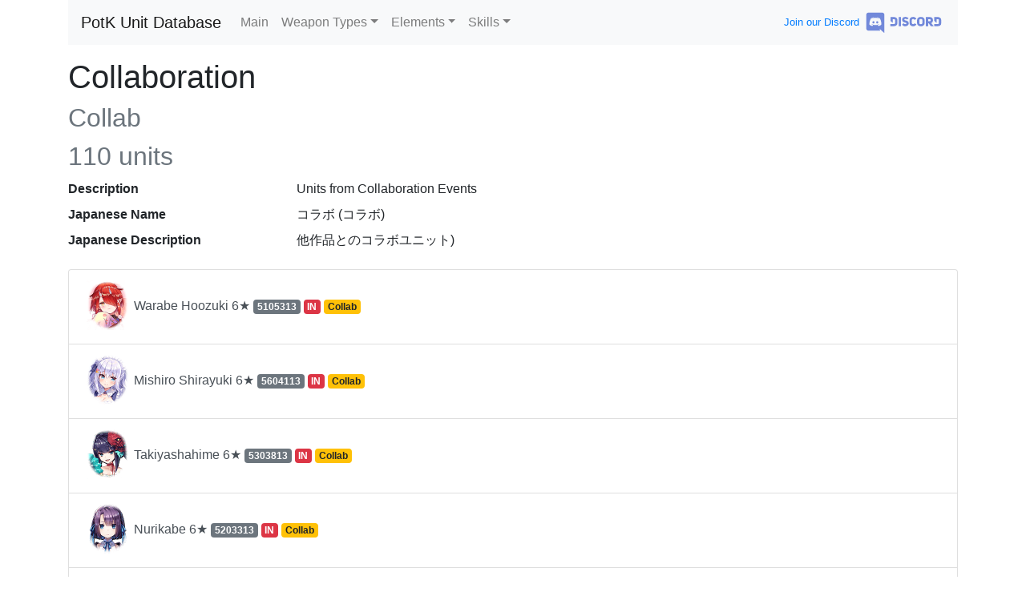

--- FILE ---
content_type: text/html
request_url: https://potk-fan-database.neocities.org/tags/2-2
body_size: 5037
content:
<!DOCTYPE html>
<html>
<head>
	<meta charset="utf-8">
	<meta name="viewport" content="width=device-width, initial-scale=1, shrink-to-fit=no">
	<link rel="stylesheet" href="https://stackpath.bootstrapcdn.com/bootstrap/4.4.1/css/bootstrap.min.css" integrity="sha384-Vkoo8x4CGsO3+Hhxv8T/Q5PaXtkKtu6ug5TOeNV6gBiFeWPGFN9MuhOf23Q9Ifjh" crossorigin="anonymous">
	<title>Collaboration - PotK Unit Database</title>
	<meta property="og:title" content="Collaboration - PotK Unit Database"/>
	<meta property="og:description" content="Browse all 110 Collaboration units"/>
</head>
<body>
<div class="container">
	<nav id="top-nav-bar" class="sticky-top mb-3 navbar navbar-expand-lg navbar-light bg-light">
	<button class="navbar-toggler" type="button" data-toggle="collapse" data-target="#navbarNav" aria-controls="navbar-nav" aria-expanded="false" aria-label="Toggle navigation">
		<span class="navbar-toggler-icon"></span>
	</button>
	<a class="navbar-brand mr-0 mr-sm-3" href="../#">PotK Unit Database</a>
	<div class="collapse navbar-collapse" id="navbarNav">
		<ul class="navbar-nav mr-auto mt-2 mt-lg-0">
			<li class="nav-item ">
				<a class="nav-link" href="../#">Main</a>
			</li>
			<li class="nav-item dropdown">
				<a class="nav-link dropdown-toggle" data-toggle="dropdown" href="#" role="button" aria-haspopup="true" aria-expanded="false">Weapon
					Types</a>
				<div class="dropdown-menu">
					<a class="dropdown-item" href="../weapons/1.html">Sword</a>
					<a class="dropdown-item" href="../weapons/2.html">Axe</a>
					<a class="dropdown-item" href="../weapons/3.html">Spear</a>
					<a class="dropdown-item" href="../weapons/4.html">Bow</a>
					<a class="dropdown-item" href="../weapons/5.html">Gun</a>
					<a class="dropdown-item" href="../weapons/6.html">Staff</a>
					<a class="dropdown-item" href="../weapons/8.html">Unique</a>
				</div>
			</li>
			<li class="nav-item dropdown">
				<a class="nav-link dropdown-toggle" data-toggle="dropdown" href="#" role="button" aria-haspopup="true" aria-expanded="false">Elements</a>
				<div class="dropdown-menu">
					<a class="dropdown-item" href="../elements/2.html">Fire</a>
					<a class="dropdown-item" href="../elements/3.html">Wind</a>
					<a class="dropdown-item" href="../elements/4.html">Thunder</a>
					<a class="dropdown-item" href="../elements/5.html">Ice</a>
					<a class="dropdown-item" href="../elements/7.html">Light</a>
					<a class="dropdown-item" href="../elements/8.html">Dark</a>
				</div>
			</li>
			<li class="nav-item dropdown">
				<a class="nav-link dropdown-toggle" data-toggle="dropdown" href="#" role="button" aria-haspopup="true" aria-expanded="false">Skills</a>
				<div class="dropdown-menu">
					<a class="dropdown-item" href="../skills/overkillers.html">Overkillers</a>
					<a class="dropdown-item" href="../skills/trust.html">Trust</a>
					<a class="dropdown-item" href="../skills/generic_rs.html">Global RS</a>
					<a class="dropdown-item" href="../skills/chaos_rs.html">Chaos RS</a>
					<a class="dropdown-item" href="../skills/harmonia_rs.html">Harmonia RS</a>
					<a class="dropdown-item" href="../skills/treisema_rs.html">Treisema RS</a>
					<a class="dropdown-item" href="../skills/tyrhelm_rs.html">Tyrhelm RS</a>
					<a class="dropdown-item" href="../skills/command_rs.html">Command Gear</a>
					<a class="dropdown-item" href="../skills/integral_gear.html">Integral Gear</a>
					<a class="dropdown-item" href="../skills/school_gear.html">School Gear</a>
					<a class="dropdown-item" href="../skills/imitate_gear.html">Imitate Gear</a>
					<a class="dropdown-item" href="../skills/fourth_ragnarok.html">Fourth Ragnarok</a>
				</div>
			</li>
		</ul>
	</div>
	<div id="toggle-lang" class="btn-group btn-group-toggle m-1" data-toggle="buttons" hidden>
		<label class="btn btn-secondary btn-sm active">
			<input type="radio" name="lang" id="lang-jp" checked> JP
		</label>
		<label class="btn btn-secondary btn-sm">
			<input type="radio" name="lang" id="lang-en" disabled> EN
		</label>
	</div>
	<div class="mt-2 mt-sm-0">
		<a href="https://discord.gg/5JrCu3K" rel="noreferrer noopener" target="_blank">
			<small class="d-none d-lg-inline">Join our Discord</small>
			<img height="35" src="../images/etc/discord-logo.svg">
		</a>
	</div>
</nav>

	<h1>
		Collaboration<br/>
		<small class="text-muted">Collab</small><br/>
		<small class="text-muted">110 units</small>
	</h1>
	<dl class="row">
		<dt class="col-sm-3">Description</dt>
		<dd class="col-sm-9">Units from Collaboration Events</dd>
		<dt class="col-sm-3">Japanese Name</dt>
		<dd class="col-sm-9">コラボ (コラボ)</dd>
		<dt class="col-sm-3">Japanese Description</dt>
		<dd class="col-sm-9">他作品とのコラボユニット)</dd>
	</dl>
	<div id="unit-list" class="list-group">
<a href="../units/5105313.html"  id="unit-5105313" data-unit-id="5105313" class="list-group-item list-group-item-action" style="" >
<img src="../images/units/5105311/c_thum.png" style="zoom: 0.5;"/>	Warabe Hoozuki 6★
	<small class="badge badge-secondary">5105313</small>
	<small class="badge badge-danger">IN</small>
	<small class="badge badge-warning">Collab</small>
	<small class="badge badge-primary"></small>
	<small class="badge badge-dark"></small>
</a>
<a href="../units/5604113.html"  id="unit-5604113" data-unit-id="5604113" class="list-group-item list-group-item-action" style="" >
<img src="../images/units/5604111/c_thum.png" style="zoom: 0.5;"/>	Mishiro Shirayuki 6★
	<small class="badge badge-secondary">5604113</small>
	<small class="badge badge-danger">IN</small>
	<small class="badge badge-warning">Collab</small>
	<small class="badge badge-primary"></small>
	<small class="badge badge-dark"></small>
</a>
<a href="../units/5303813.html"  id="unit-5303813" data-unit-id="5303813" class="list-group-item list-group-item-action" style="" >
<img src="../images/units/5303811/c_thum.png" style="zoom: 0.5;"/>	Takiyashahime 6★
	<small class="badge badge-secondary">5303813</small>
	<small class="badge badge-danger">IN</small>
	<small class="badge badge-warning">Collab</small>
	<small class="badge badge-primary"></small>
	<small class="badge badge-dark"></small>
</a>
<a href="../units/5203313.html"  id="unit-5203313" data-unit-id="5203313" class="list-group-item list-group-item-action" style="" >
<img src="../images/units/5203311/c_thum.png" style="zoom: 0.5;"/>	Nurikabe 6★
	<small class="badge badge-secondary">5203313</small>
	<small class="badge badge-danger">IN</small>
	<small class="badge badge-warning">Collab</small>
	<small class="badge badge-primary"></small>
	<small class="badge badge-dark"></small>
</a>
<a href="../units/5604013.html"  id="unit-5604013" data-unit-id="5604013" class="list-group-item list-group-item-action" style="" >
<img src="../images/units/5604011/c_thum.png" style="zoom: 0.5;"/>	Halkara 6★
	<small class="badge badge-secondary">5604013</small>
	<small class="badge badge-danger">IN</small>
	<small class="badge badge-warning">Collab</small>
	<small class="badge badge-primary"></small>
	<small class="badge badge-dark"></small>
</a>
<a href="../units/5105223.html"  id="unit-5105223" data-unit-id="5105223" class="list-group-item list-group-item-action" style="" >
<img src="../images/units/5105221/c_thum.png" style="zoom: 0.5;"/>	Azusa 6★
	<small class="badge badge-secondary">5105223</small>
	<small class="badge badge-danger">IN</small>
	<small class="badge badge-warning">Collab</small>
	<small class="badge badge-primary"></small>
	<small class="badge badge-dark"></small>
</a>
<a href="../units/5105213.html"  id="unit-5105213" data-unit-id="5105213" class="list-group-item list-group-item-action" style="" >
<img src="../images/units/5105211/c_thum.png" style="zoom: 0.5;"/>	Azusa 6★
	<small class="badge badge-secondary">5105213</small>
	<small class="badge badge-danger">IN</small>
	<small class="badge badge-warning">Collab</small>
	<small class="badge badge-primary"></small>
	<small class="badge badge-dark"></small>
</a>
<a href="../units/52001013.html"  id="unit-52001013" data-unit-id="52001013" class="list-group-item list-group-item-action" style="" >
<img src="../images/units/52001011/c_thum.png" style="zoom: 0.5;"/>	Laika 6★
	<small class="badge badge-secondary">52001013</small>
	<small class="badge badge-danger">IN</small>
	<small class="badge badge-warning">Collab</small>
	<small class="badge badge-primary"></small>
	<small class="badge badge-dark"></small>
</a>
<a href="../units/5105023.html"  id="unit-5105023" data-unit-id="5105023" class="list-group-item list-group-item-action" style="" >
<img src="../images/units/5105021/c_thum.png" style="zoom: 0.5;"/>	Kaguramea 6★
	<small class="badge badge-secondary">5105023</small>
	<small class="badge badge-danger">IN</small>
	<small class="badge badge-warning">Collab</small>
	<small class="badge badge-primary"></small>
	<small class="badge badge-dark"></small>
</a>
<a href="../units/5105013.html"  id="unit-5105013" data-unit-id="5105013" class="list-group-item list-group-item-action" style="" >
<img src="../images/units/5105011/c_thum.png" style="zoom: 0.5;"/>	Kaguramea 6★
	<small class="badge badge-secondary">5105013</small>
	<small class="badge badge-danger">IN</small>
	<small class="badge badge-warning">Collab</small>
	<small class="badge badge-primary"></small>
	<small class="badge badge-dark"></small>
</a>
<a href="../units/5303723.html"  id="unit-5303723" data-unit-id="5303723" class="list-group-item list-group-item-action" style="" >
<img src="../images/units/5303721/c_thum.png" style="zoom: 0.5;"/>	Tamaki Inuyama 6★
	<small class="badge badge-secondary">5303723</small>
	<small class="badge badge-danger">IN</small>
	<small class="badge badge-warning">Collab</small>
	<small class="badge badge-primary"></small>
	<small class="badge badge-dark"></small>
</a>
<a href="../units/5303713.html"  id="unit-5303713" data-unit-id="5303713" class="list-group-item list-group-item-action" style="" >
<img src="../images/units/5303711/c_thum.png" style="zoom: 0.5;"/>	Tamaki Inuyama 6★
	<small class="badge badge-secondary">5303713</small>
	<small class="badge badge-danger">IN</small>
	<small class="badge badge-warning">Collab</small>
	<small class="badge badge-primary"></small>
	<small class="badge badge-dark"></small>
</a>
<a href="../units/5502513.html"  id="unit-5502513" data-unit-id="5502513" class="list-group-item list-group-item-action" style="" >
<img src="../images/units/5502511/c_thum.png" style="zoom: 0.5;"/>	Megumin 6★
	<small class="badge badge-secondary">5502513</small>
	<small class="badge badge-danger">IN</small>
	<small class="badge badge-warning">Collab</small>
	<small class="badge badge-primary"></small>
	<small class="badge badge-dark"></small>
</a>
<a href="../units/52000813.html"  id="unit-52000813" data-unit-id="52000813" class="list-group-item list-group-item-action" style="" >
<img src="../images/units/52000811/c_thum.png" style="zoom: 0.5;"/>	Blackai 6★
	<small class="badge badge-secondary">52000813</small>
	<small class="badge badge-danger">IN</small>
	<small class="badge badge-warning">Collab</small>
	<small class="badge badge-primary"></small>
	<small class="badge badge-dark"></small>
</a>
<a href="../units/52000723.html"  id="unit-52000723" data-unit-id="52000723" class="list-group-item list-group-item-action" style="" >
<img src="../images/units/52000721/c_thum.png" style="zoom: 0.5;"/>	Kizuna Ai 6★
	<small class="badge badge-secondary">52000723</small>
	<small class="badge badge-danger">IN</small>
	<small class="badge badge-warning">Collab</small>
	<small class="badge badge-primary"></small>
	<small class="badge badge-dark"></small>
</a>
<a href="../units/52000713.html"  id="unit-52000713" data-unit-id="52000713" class="list-group-item list-group-item-action" style="" >
<img src="../images/units/52000711/c_thum.png" style="zoom: 0.5;"/>	Kizuna Ai 6★
	<small class="badge badge-secondary">52000713</small>
	<small class="badge badge-danger">IN</small>
	<small class="badge badge-warning">Collab</small>
	<small class="badge badge-primary"></small>
	<small class="badge badge-dark"></small>
</a>
<a href="../units/5503913.html"  id="unit-5503913" data-unit-id="5503913" class="list-group-item list-group-item-action" style="" >
<img src="../images/units/5503911/c_thum.png" style="zoom: 0.5;"/>	Perorin 6★
	<small class="badge badge-secondary">5503913</small>
	<small class="badge badge-danger"></small>
	<small class="badge badge-warning">Collab</small>
	<small class="badge badge-primary"></small>
	<small class="badge badge-dark"></small>
</a>
<a href="../units/5402413.html"  id="unit-5402413" data-unit-id="5402413" class="list-group-item list-group-item-action" style="" >
<img src="../images/units/5402411/c_thum.png" style="zoom: 0.5;"/>	Nemo 6★
	<small class="badge badge-secondary">5402413</small>
	<small class="badge badge-danger"></small>
	<small class="badge badge-warning">Collab</small>
	<small class="badge badge-primary"></small>
	<small class="badge badge-dark"></small>
</a>
<a href="../units/5402313.html"  id="unit-5402313" data-unit-id="5402313" class="list-group-item list-group-item-action" style="" >
<img src="../images/units/5402311/c_thum.png" style="zoom: 0.5;"/>	Chris Yukine 6★
	<small class="badge badge-secondary">5402313</small>
	<small class="badge badge-danger">IN</small>
	<small class="badge badge-warning">Collab</small>
	<small class="badge badge-primary"></small>
	<small class="badge badge-dark"></small>
</a>
<a href="../units/5303513.html"  id="unit-5303513" data-unit-id="5303513" class="list-group-item list-group-item-action" style="" >
<img src="../images/units/5303511/c_thum.png" style="zoom: 0.5;"/>	Hibiki Tachibana 6★
	<small class="badge badge-secondary">5303513</small>
	<small class="badge badge-danger">IN</small>
	<small class="badge badge-warning">Collab</small>
	<small class="badge badge-primary"></small>
	<small class="badge badge-dark"></small>
</a>
<a href="../units/5603713.html"  id="unit-5603713" data-unit-id="5603713" class="list-group-item list-group-item-action" style="" >
<img src="../images/units/5603711/c_thum.png" style="zoom: 0.5;"/>	Miku Kohinata 6★
	<small class="badge badge-secondary">5603713</small>
	<small class="badge badge-danger">IN</small>
	<small class="badge badge-warning">Collab</small>
	<small class="badge badge-primary"></small>
	<small class="badge badge-dark"></small>
</a>
<a href="../units/5104813.html"  id="unit-5104813" data-unit-id="5104813" class="list-group-item list-group-item-action" style="" >
<img src="../images/units/5104811/c_thum.png" style="zoom: 0.5;"/>	Oshino Shinobu 6★
	<small class="badge badge-secondary">5104813</small>
	<small class="badge badge-danger">IN</small>
	<small class="badge badge-warning">Collab</small>
	<small class="badge badge-primary"></small>
	<small class="badge badge-dark"></small>
</a>
<a href="../units/5203213.html"  id="unit-5203213" data-unit-id="5203213" class="list-group-item list-group-item-action" style="" >
<img src="../images/units/5203211/c_thum.png" style="zoom: 0.5;"/>	Kanbaru Suruga 6★
	<small class="badge badge-secondary">5203213</small>
	<small class="badge badge-danger">IN</small>
	<small class="badge badge-warning">Collab</small>
	<small class="badge badge-primary"></small>
	<small class="badge badge-dark"></small>
</a>
<a href="../units/5303313.html"  id="unit-5303313" data-unit-id="5303313" class="list-group-item list-group-item-action" style="" >
<img src="../images/units/5303311/c_thum.png" style="zoom: 0.5;"/>	Hanekawa Tsubasa 6★
	<small class="badge badge-secondary">5303313</small>
	<small class="badge badge-danger">IN</small>
	<small class="badge badge-warning">Collab</small>
	<small class="badge badge-primary"></small>
	<small class="badge badge-dark"></small>
</a>
<a href="../units/5503813.html"  id="unit-5503813" data-unit-id="5503813" class="list-group-item list-group-item-action" style="" >
<img src="../images/units/5503811/c_thum.png" style="zoom: 0.5;"/>	Sengoku Nadeko 6★
	<small class="badge badge-secondary">5503813</small>
	<small class="badge badge-danger">IN</small>
	<small class="badge badge-warning">Collab</small>
	<small class="badge badge-primary"></small>
	<small class="badge badge-dark"></small>
</a>
<a href="../units/5603413.html"  id="unit-5603413" data-unit-id="5603413" class="list-group-item list-group-item-action" style="" >
<img src="../images/units/5603411/c_thum.png" style="zoom: 0.5;"/>	Hachikuji Mayoi 6★
	<small class="badge badge-secondary">5603413</small>
	<small class="badge badge-danger">IN</small>
	<small class="badge badge-warning">Collab</small>
	<small class="badge badge-primary"></small>
	<small class="badge badge-dark"></small>
</a>
<a href="../units/5104713.html"  id="unit-5104713" data-unit-id="5104713" class="list-group-item list-group-item-action" style="" >
<img src="../images/units/5104711/c_thum.png" style="zoom: 0.5;"/>	Senjyogahara Hitagi 6★
	<small class="badge badge-secondary">5104713</small>
	<small class="badge badge-danger">IN</small>
	<small class="badge badge-warning">Collab</small>
	<small class="badge badge-primary"></small>
	<small class="badge badge-dark"></small>
</a>
<a href="../units/2501313.html"  id="unit-2501313" data-unit-id="2501313" class="list-group-item list-group-item-action" style="" >
<img src="../images/units/2501311/c_thum.png" style="zoom: 0.5;"/>	Homura Akemi 6★
	<small class="badge badge-secondary">2501313</small>
	<small class="badge badge-danger">PoL</small>
	<small class="badge badge-warning">Collab</small>
	<small class="badge badge-primary"></small>
	<small class="badge badge-primary">SS</small>
	<small class="badge badge-dark"></small>
</a>
<a href="../units/2301513.html"  id="unit-2301513" data-unit-id="2301513" class="list-group-item list-group-item-action" style="" >
<img src="../images/units/2301511/c_thum.png" style="zoom: 0.5;"/>	Kyoko Sakura 6★
	<small class="badge badge-secondary">2301513</small>
	<small class="badge badge-danger">PoL</small>
	<small class="badge badge-warning">Collab</small>
	<small class="badge badge-primary"></small>
	<small class="badge badge-primary">SS</small>
	<small class="badge badge-dark"></small>
</a>
<a href="../units/2102013.html"  id="unit-2102013" data-unit-id="2102013" class="list-group-item list-group-item-action" style="" >
<img src="../images/units/2102011/c_thum.png" style="zoom: 0.5;"/>	Sayaka Miki 6★
	<small class="badge badge-secondary">2102013</small>
	<small class="badge badge-danger">PoL</small>
	<small class="badge badge-warning">Collab</small>
	<small class="badge badge-primary"></small>
	<small class="badge badge-primary">SS</small>
	<small class="badge badge-dark"></small>
</a>
<a href="../units/2401113.html"  id="unit-2401113" data-unit-id="2401113" class="list-group-item list-group-item-action" style="" >
<img src="../images/units/2401111/c_thum.png" style="zoom: 0.5;"/>	Madoka Kaname 6★
	<small class="badge badge-secondary">2401113</small>
	<small class="badge badge-danger">PoL</small>
	<small class="badge badge-warning">Collab</small>
	<small class="badge badge-primary"></small>
	<small class="badge badge-primary">SS</small>
	<small class="badge badge-dark"></small>
</a>
<a href="../units/2501413.html"  id="unit-2501413" data-unit-id="2501413" class="list-group-item list-group-item-action" style="" >
<img src="../images/units/2501411/c_thum.png" style="zoom: 0.5;"/>	Mami Tomoe 6★
	<small class="badge badge-secondary">2501413</small>
	<small class="badge badge-danger">PoL</small>
	<small class="badge badge-warning">Collab</small>
	<small class="badge badge-primary"></small>
	<small class="badge badge-primary">SS</small>
	<small class="badge badge-dark"></small>
</a>
<a href="../units/3402113.html"  id="unit-3402113" data-unit-id="3402113" class="list-group-item list-group-item-action" style="" >
<img src="../images/units/3402111/c_thum.png" style="zoom: 0.5;"/>	Liliruca Arde 6★
	<small class="badge badge-secondary">3402113</small>
	<small class="badge badge-danger">LR</small>
	<small class="badge badge-warning">Collab</small>
	<small class="badge badge-primary"></small>
	<small class="badge badge-dark"></small>
</a>
<a href="../units/3503613.html"  id="unit-3503613" data-unit-id="3503613" class="list-group-item list-group-item-action" style="" >
<img src="../images/units/3503611/c_thum.png" style="zoom: 0.5;"/>	Sanjono Haruhime 6★
	<small class="badge badge-secondary">3503613</small>
	<small class="badge badge-danger">LR</small>
	<small class="badge badge-warning">Collab</small>
	<small class="badge badge-primary"></small>
	<small class="badge badge-dark"></small>
</a>
<a href="../units/3603123.html"  id="unit-3603123" data-unit-id="3603123" class="list-group-item list-group-item-action" style="" >
<img src="../images/units/3603121/c_thum.png" style="zoom: 0.5;"/>	Hestia 6★
	<small class="badge badge-secondary">3603123</small>
	<small class="badge badge-danger"></small>
	<small class="badge badge-warning">Collab</small>
	<small class="badge badge-primary"></small>
	<small class="badge badge-dark"></small>
</a>
<a href="../units/3104413.html"  id="unit-3104413" data-unit-id="3104413" class="list-group-item list-group-item-action" style="" >
<img src="../images/units/3104411/c_thum.png" style="zoom: 0.5;"/>	Ais Wallenstein 6★
	<small class="badge badge-secondary">3104413</small>
	<small class="badge badge-danger">LR</small>
	<small class="badge badge-warning">Collab</small>
	<small class="badge badge-primary"></small>
	<small class="badge badge-dark"></small>
</a>
<a href="../units/3603113.html"  id="unit-3603113" data-unit-id="3603113" class="list-group-item list-group-item-action" style="" >
<img src="../images/units/3603111/c_thum.png" style="zoom: 0.5;"/>	Hestia 6★
	<small class="badge badge-secondary">3603113</small>
	<small class="badge badge-danger">LR</small>
	<small class="badge badge-warning">Collab</small>
	<small class="badge badge-primary"></small>
	<small class="badge badge-dark"></small>
</a>
<a href="../units/3104513.html"  id="unit-3104513" data-unit-id="3104513" class="list-group-item list-group-item-action" style="" >
<img src="../images/units/3104511/c_thum.png" style="zoom: 0.5;"/>	Ryu Lion 6★
	<small class="badge badge-secondary">3104513</small>
	<small class="badge badge-danger">LR</small>
	<small class="badge badge-warning">Collab</small>
	<small class="badge badge-primary"></small>
	<small class="badge badge-dark"></small>
</a>
<a href="../units/501214.html"  id="unit-501214" data-unit-id="501214" class="list-group-item list-group-item-action" style="" >
<img src="../images/units/501211/c_thum.png" style="zoom: 0.5;"/>	Mika Shimotsuki 6★
	<small class="badge badge-secondary">501214</small>
	<small class="badge badge-danger"></small>
	<small class="badge badge-warning">Collab</small>
	<small class="badge badge-primary"></small>
	<small class="badge badge-dark"></small>
</a>
<a href="../units/501014.html"  id="unit-501014" data-unit-id="501014" class="list-group-item list-group-item-action" style="" >
<img src="../images/units/501011/c_thum.png" style="zoom: 0.5;"/>	Akane Tsunemori 6★
	<small class="badge badge-secondary">501014</small>
	<small class="badge badge-danger">IN</small>
	<small class="badge badge-warning">Collab</small>
	<small class="badge badge-primary"></small>
	<small class="badge badge-dark"></small>
</a>
<a href="../units/501114.html"  id="unit-501114" data-unit-id="501114" class="list-group-item list-group-item-action" style="" >
<img src="../images/units/501111/c_thum.png" style="zoom: 0.5;"/>	Yayoi Kunizuka 6★
	<small class="badge badge-secondary">501114</small>
	<small class="badge badge-danger">IN</small>
	<small class="badge badge-warning">Collab</small>
	<small class="badge badge-primary"></small>
	<small class="badge badge-dark"></small>
</a>
<a href="../units/3501313.html"  id="unit-3501313" data-unit-id="3501313" class="list-group-item list-group-item-action" style="" >
<img src="../images/units/3501311/c_thum.png" style="zoom: 0.5;"/>	Homura Akemi 6★
	<small class="badge badge-secondary">3501313</small>
	<small class="badge badge-danger">LR</small>
	<small class="badge badge-warning">Collab</small>
	<small class="badge badge-primary"></small>
	<small class="badge badge-dark"></small>
</a>
<a href="../units/3301513.html"  id="unit-3301513" data-unit-id="3301513" class="list-group-item list-group-item-action" style="" >
<img src="../images/units/3301511/c_thum.png" style="zoom: 0.5;"/>	Kyoko Sakura 6★
	<small class="badge badge-secondary">3301513</small>
	<small class="badge badge-danger">LR</small>
	<small class="badge badge-warning">Collab</small>
	<small class="badge badge-primary"></small>
	<small class="badge badge-dark"></small>
</a>
<a href="../units/3102013.html"  id="unit-3102013" data-unit-id="3102013" class="list-group-item list-group-item-action" style="" >
<img src="../images/units/3102011/c_thum.png" style="zoom: 0.5;"/>	Sayaka Miki 6★
	<small class="badge badge-secondary">3102013</small>
	<small class="badge badge-danger">LR</small>
	<small class="badge badge-warning">Collab</small>
	<small class="badge badge-primary"></small>
	<small class="badge badge-dark"></small>
</a>
<a href="../units/3401113.html"  id="unit-3401113" data-unit-id="3401113" class="list-group-item list-group-item-action" style="" >
<img src="../images/units/3401111/c_thum.png" style="zoom: 0.5;"/>	Madoka Kaname 6★
	<small class="badge badge-secondary">3401113</small>
	<small class="badge badge-danger">LR</small>
	<small class="badge badge-warning">Collab</small>
	<small class="badge badge-primary"></small>
	<small class="badge badge-dark"></small>
</a>
<a href="../units/3501413.html"  id="unit-3501413" data-unit-id="3501413" class="list-group-item list-group-item-action" style="" >
<img src="../images/units/3501411/c_thum.png" style="zoom: 0.5;"/>	Mami Tomoe 6★
	<small class="badge badge-secondary">3501413</small>
	<small class="badge badge-danger">LR</small>
	<small class="badge badge-warning">Collab</small>
	<small class="badge badge-primary"></small>
	<small class="badge badge-dark"></small>
</a>
<a href="../units/101714.html"  id="unit-101714" data-unit-id="101714" class="list-group-item list-group-item-action" style="" >
<img src="../images/units/101713/c_thum.png" style="zoom: 0.5;"/>	Selena 6★
	<small class="badge badge-secondary">101714</small>
	<small class="badge badge-danger"></small>
	<small class="badge badge-warning">Collab</small>
	<small class="badge badge-primary"></small>
	<small class="badge badge-dark"></small>
</a>
<a href="../units/2601813.html"  id="unit-2601813" data-unit-id="2601813" class="list-group-item list-group-item-action" style="" >
<img src="../images/units/2601811/c_thum.png" style="zoom: 0.5;"/>	Wiz 6★
	<small class="badge badge-secondary">2601813</small>
	<small class="badge badge-danger">PoL</small>
	<small class="badge badge-warning">Collab</small>
	<small class="badge badge-primary"></small>
	<small class="badge badge-primary">SS</small>
	<small class="badge badge-dark"></small>
</a>
<a href="../units/2502613.html"  id="unit-2502613" data-unit-id="2502613" class="list-group-item list-group-item-action" style="" >
<img src="../images/units/2502611/c_thum.png" style="zoom: 0.5;"/>	Yunyun 6★
	<small class="badge badge-secondary">2502613</small>
	<small class="badge badge-danger">PoL</small>
	<small class="badge badge-warning">Collab</small>
	<small class="badge badge-primary"></small>
	<small class="badge badge-primary">SS</small>
	<small class="badge badge-dark"></small>
</a>
<a href="../units/3202933.html"  id="unit-3202933" data-unit-id="3202933" class="list-group-item list-group-item-action" style="" >
<img src="../images/units/3202931/c_thum.png" style="zoom: 0.5;"/>	Rem 6★
	<small class="badge badge-secondary">3202933</small>
	<small class="badge badge-danger">LR</small>
	<small class="badge badge-warning">Collab</small>
	<small class="badge badge-primary"></small>
	<small class="badge badge-primary">Wed</small>
	<small class="badge badge-dark"></small>
</a>
<a href="../units/3503333.html"  id="unit-3503333" data-unit-id="3503333" class="list-group-item list-group-item-action" style="" >
<img src="../images/units/3503331/c_thum.png" style="zoom: 0.5;"/>	Ram 6★
	<small class="badge badge-secondary">3503333</small>
	<small class="badge badge-danger">LR</small>
	<small class="badge badge-warning">Collab</small>
	<small class="badge badge-primary"></small>
	<small class="badge badge-primary">Wed</small>
	<small class="badge badge-dark"></small>
</a>
<a href="../units/3602723.html"  id="unit-3602723" data-unit-id="3602723" class="list-group-item list-group-item-action" style="" >
<img src="../images/units/3602721/c_thum.png" style="zoom: 0.5;"/>	Emilia 6★
	<small class="badge badge-secondary">3602723</small>
	<small class="badge badge-danger">LR</small>
	<small class="badge badge-warning">Collab</small>
	<small class="badge badge-primary"></small>
	<small class="badge badge-primary">Wed</small>
	<small class="badge badge-dark"></small>
</a>
<a href="../units/602343.html"  id="unit-602343" data-unit-id="602343" class="list-group-item list-group-item-action" style="" >
<img src="../images/units/602341/c_thum.png" style="zoom: 0.5;"/>	Sakura Kinomoto 6★
	<small class="badge badge-secondary">602343</small>
	<small class="badge badge-danger">School</small>
	<small class="badge badge-warning">Collab</small>
	<small class="badge badge-primary"></small>
	<small class="badge badge-dark"></small>
</a>
<a href="../units/3202923.html"  id="unit-3202923" data-unit-id="3202923" class="list-group-item list-group-item-action" style="" >
<img src="../images/units/3202921/c_thum.png" style="zoom: 0.5;"/>	Rem 6★
	<small class="badge badge-secondary">3202923</small>
	<small class="badge badge-danger">LR</small>
	<small class="badge badge-warning">Collab</small>
	<small class="badge badge-primary"></small>
	<small class="badge badge-dark"></small>
</a>
<a href="../units/3503323.html"  id="unit-3503323" data-unit-id="3503323" class="list-group-item list-group-item-action" style="" >
<img src="../images/units/3503321/c_thum.png" style="zoom: 0.5;"/>	Ram 6★
	<small class="badge badge-secondary">3503323</small>
	<small class="badge badge-danger">LR</small>
	<small class="badge badge-warning">Collab</small>
	<small class="badge badge-primary"></small>
	<small class="badge badge-dark"></small>
</a>
<a href="../units/3503313.html"  id="unit-3503313" data-unit-id="3503313" class="list-group-item list-group-item-action" style="" >
<img src="../images/units/3503311/c_thum.png" style="zoom: 0.5;"/>	Ram 6★
	<small class="badge badge-secondary">3503313</small>
	<small class="badge badge-danger">LR</small>
	<small class="badge badge-warning">Collab</small>
	<small class="badge badge-primary"></small>
	<small class="badge badge-dark"></small>
</a>
<a href="../units/3602713.html"  id="unit-3602713" data-unit-id="3602713" class="list-group-item list-group-item-action" style="" >
<img src="../images/units/3602711/c_thum.png" style="zoom: 0.5;"/>	Emilia 6★
	<small class="badge badge-secondary">3602713</small>
	<small class="badge badge-danger">LR</small>
	<small class="badge badge-warning">Collab</small>
	<small class="badge badge-primary"></small>
	<small class="badge badge-dark"></small>
</a>
<a href="../units/3202913.html"  id="unit-3202913" data-unit-id="3202913" class="list-group-item list-group-item-action" style="" >
<img src="../images/units/3202911/c_thum.png" style="zoom: 0.5;"/>	Rem 6★
	<small class="badge badge-secondary">3202913</small>
	<small class="badge badge-danger">LR</small>
	<small class="badge badge-warning">Collab</small>
	<small class="badge badge-primary"></small>
	<small class="badge badge-dark"></small>
</a>
<a href="../units/2601713.html"  id="unit-2601713" data-unit-id="2601713" class="list-group-item list-group-item-action" style="" >
<img src="../images/units/2601711/c_thum.png" style="zoom: 0.5;"/>	Aqua 6★
	<small class="badge badge-secondary">2601713</small>
	<small class="badge badge-danger">PoL</small>
	<small class="badge badge-warning">Collab</small>
	<small class="badge badge-primary"></small>
	<small class="badge badge-primary">SS</small>
	<small class="badge badge-dark"></small>
</a>
<a href="../units/2103413.html"  id="unit-2103413" data-unit-id="2103413" class="list-group-item list-group-item-action" style="" >
<img src="../images/units/2103411/c_thum.png" style="zoom: 0.5;"/>	Darkness 6★
	<small class="badge badge-secondary">2103413</small>
	<small class="badge badge-danger">PoL</small>
	<small class="badge badge-warning">Collab</small>
	<small class="badge badge-primary"></small>
	<small class="badge badge-primary">SS</small>
	<small class="badge badge-dark"></small>
</a>
<a href="../units/2502513.html"  id="unit-2502513" data-unit-id="2502513" class="list-group-item list-group-item-action" style="" >
<img src="../images/units/2502511/c_thum.png" style="zoom: 0.5;"/>	Megumin 6★
	<small class="badge badge-secondary">2502513</small>
	<small class="badge badge-danger">PoL</small>
	<small class="badge badge-warning">Collab</small>
	<small class="badge badge-primary"></small>
	<small class="badge badge-primary">SS</small>
	<small class="badge badge-dark"></small>
</a>
<a href="../units/602413.html"  id="unit-602413" data-unit-id="602413" class="list-group-item list-group-item-action" style="" >
<img src="../images/units/602411/c_thum.png" style="zoom: 0.5;"/>	Merlinus 6★
	<small class="badge badge-secondary">602413</small>
	<small class="badge badge-danger"></small>
	<small class="badge badge-warning">Collab</small>
	<small class="badge badge-primary"></small>
	<small class="badge badge-dark"></small>
</a>
<a href="../units/602333.html"  id="unit-602333" data-unit-id="602333" class="list-group-item list-group-item-action" style="" >
<img src="../images/units/602331/c_thum.png" style="zoom: 0.5;"/>	Sakura Kinomoto 6★
	<small class="badge badge-secondary">602333</small>
	<small class="badge badge-danger">School</small>
	<small class="badge badge-warning">Collab</small>
	<small class="badge badge-primary"></small>
	<small class="badge badge-dark"></small>
</a>
<a href="../units/602323.html"  id="unit-602323" data-unit-id="602323" class="list-group-item list-group-item-action" style="" >
<img src="../images/units/602321/c_thum.png" style="zoom: 0.5;"/>	Sakura Kinomoto 6★
	<small class="badge badge-secondary">602323</small>
	<small class="badge badge-danger">School</small>
	<small class="badge badge-warning">Collab</small>
	<small class="badge badge-primary"></small>
	<small class="badge badge-primary">JK</small>
	<small class="badge badge-dark"></small>
</a>
<a href="../units/602313.html"  id="unit-602313" data-unit-id="602313" class="list-group-item list-group-item-action" style="" >
<img src="../images/units/602311/c_thum.png" style="zoom: 0.5;"/>	Sakura Kinomoto 6★
	<small class="badge badge-secondary">602313</small>
	<small class="badge badge-danger">School</small>
	<small class="badge badge-warning">Collab</small>
	<small class="badge badge-primary"></small>
	<small class="badge badge-dark"></small>
</a>
<a href="../units/502813.html"  id="unit-502813" data-unit-id="502813" class="list-group-item list-group-item-action" style="" >
<img src="../images/units/502811/c_thum.png" style="zoom: 0.5;"/>	Gabriel 6★
	<small class="badge badge-secondary">502813</small>
	<small class="badge badge-danger">IN</small>
	<small class="badge badge-warning">Collab</small>
	<small class="badge badge-primary"></small>
	<small class="badge badge-dark"></small>
</a>
<a href="../units/301314.html"  id="unit-301314" data-unit-id="301314" class="list-group-item list-group-item-action" style="" >
<img src="../images/units/301313/c_thum.png" style="zoom: 0.5;"/>	Il-Dana 6★
	<small class="badge badge-secondary">301314</small>
	<small class="badge badge-danger">IN</small>
	<small class="badge badge-warning">Collab</small>
	<small class="badge badge-primary"></small>
	<small class="badge badge-dark"></small>
</a>
<a href="../units/301614.html"  id="unit-301614" data-unit-id="301614" class="list-group-item list-group-item-action" style="" >
<img src="../images/units/301611/c_thum.png" style="zoom: 0.5;"/>	Chiriko Tsurumi 6★
	<small class="badge badge-secondary">301614</small>
	<small class="badge badge-danger"></small>
	<small class="badge badge-warning">Collab</small>
	<small class="badge badge-primary"></small>
	<small class="badge badge-dark"></small>
</a>
<a href="../units/102114.html"  id="unit-102114" data-unit-id="102114" class="list-group-item list-group-item-action" style="" >
<img src="../images/units/102111/c_thum.png" style="zoom: 0.5;"/>	Meiko Honma 6★
	<small class="badge badge-secondary">102114</small>
	<small class="badge badge-danger"></small>
	<small class="badge badge-warning">Collab</small>
	<small class="badge badge-primary"></small>
	<small class="badge badge-dark"></small>
</a>
<a href="../units/201414.html"  id="unit-201414" data-unit-id="201414" class="list-group-item list-group-item-action" style="" >
<img src="../images/units/201411/c_thum.png" style="zoom: 0.5;"/>	Naruko Anjou 6★
	<small class="badge badge-secondary">201414</small>
	<small class="badge badge-danger"></small>
	<small class="badge badge-warning">Collab</small>
	<small class="badge badge-primary"></small>
	<small class="badge badge-dark"></small>
</a>
<a href="../units/601813.html"  id="unit-601813" data-unit-id="601813" class="list-group-item list-group-item-action" style="" >
<img src="../images/units/601811/c_thum.png" style="zoom: 0.5;"/>	Wiz 6★
	<small class="badge badge-secondary">601813</small>
	<small class="badge badge-danger"></small>
	<small class="badge badge-warning">Collab</small>
	<small class="badge badge-primary"></small>
	<small class="badge badge-dark"></small>
</a>
<a href="../units/502613.html"  id="unit-502613" data-unit-id="502613" class="list-group-item list-group-item-action" style="" >
<img src="../images/units/502611/c_thum.png" style="zoom: 0.5;"/>	Yunyun 6★
	<small class="badge badge-secondary">502613</small>
	<small class="badge badge-danger"></small>
	<small class="badge badge-warning">Collab</small>
	<small class="badge badge-primary"></small>
	<small class="badge badge-dark"></small>
</a>
<a href="../units/601723.html"  id="unit-601723" data-unit-id="601723" class="list-group-item list-group-item-action" style="" >
<img src="../images/units/601721/c_thum.png" style="zoom: 0.5;"/>	Aqua 6★
	<small class="badge badge-secondary">601723</small>
	<small class="badge badge-danger"></small>
	<small class="badge badge-warning">Collab</small>
	<small class="badge badge-primary"></small>
	<small class="badge badge-dark"></small>
</a>
<a href="../units/601713.html"  id="unit-601713" data-unit-id="601713" class="list-group-item list-group-item-action" style="" >
<img src="../images/units/601711/c_thum.png" style="zoom: 0.5;"/>	Aqua 6★
	<small class="badge badge-secondary">601713</small>
	<small class="badge badge-danger"></small>
	<small class="badge badge-warning">Collab</small>
	<small class="badge badge-primary"></small>
	<small class="badge badge-dark"></small>
</a>
<a href="../units/103423.html"  id="unit-103423" data-unit-id="103423" class="list-group-item list-group-item-action" style="" >
<img src="../images/units/103421/c_thum.png" style="zoom: 0.5;"/>	Darkness 6★
	<small class="badge badge-secondary">103423</small>
	<small class="badge badge-danger"></small>
	<small class="badge badge-warning">Collab</small>
	<small class="badge badge-primary"></small>
	<small class="badge badge-dark"></small>
</a>
<a href="../units/103413.html"  id="unit-103413" data-unit-id="103413" class="list-group-item list-group-item-action" style="" >
<img src="../images/units/103411/c_thum.png" style="zoom: 0.5;"/>	Darkness 6★
	<small class="badge badge-secondary">103413</small>
	<small class="badge badge-danger"></small>
	<small class="badge badge-warning">Collab</small>
	<small class="badge badge-primary"></small>
	<small class="badge badge-dark"></small>
</a>
<a href="../units/502523.html"  id="unit-502523" data-unit-id="502523" class="list-group-item list-group-item-action" style="" >
<img src="../images/units/502521/c_thum.png" style="zoom: 0.5;"/>	Megumin 6★
	<small class="badge badge-secondary">502523</small>
	<small class="badge badge-danger"></small>
	<small class="badge badge-warning">Collab</small>
	<small class="badge badge-primary"></small>
	<small class="badge badge-dark"></small>
</a>
<a href="../units/502513.html"  id="unit-502513" data-unit-id="502513" class="list-group-item list-group-item-action" style="" >
<img src="../images/units/502511/c_thum.png" style="zoom: 0.5;"/>	Megumin 6★
	<small class="badge badge-secondary">502513</small>
	<small class="badge badge-danger"></small>
	<small class="badge badge-warning">Collab</small>
	<small class="badge badge-primary"></small>
	<small class="badge badge-dark"></small>
</a>
<a href="../units/102424.html"  id="unit-102424" data-unit-id="102424" class="list-group-item list-group-item-action" style="" >
<img src="../images/units/102421/c_thum.png" style="zoom: 0.5;"/>	Saber 6★
	<small class="badge badge-secondary">102424</small>
	<small class="badge badge-danger"></small>
	<small class="badge badge-warning">Collab</small>
	<small class="badge badge-primary"></small>
	<small class="badge badge-dark"></small>
</a>
<a href="../units/601513.html"  id="unit-601513" data-unit-id="601513" class="list-group-item list-group-item-action" style="" >
<img src="../images/units/601513/c_thum.png" style="zoom: 0.5;"/>	Eitaso 6★
	<small class="badge badge-secondary">601513</small>
	<small class="badge badge-danger"></small>
	<small class="badge badge-warning">Collab</small>
	<small class="badge badge-primary"></small>
	<small class="badge badge-dark"></small>
</a>
<a href="../units/502213.html"  id="unit-502213" data-unit-id="502213" class="list-group-item list-group-item-action" style="" >
<img src="../images/units/502213/c_thum.png" style="zoom: 0.5;"/>	Mirin 6★
	<small class="badge badge-secondary">502213</small>
	<small class="badge badge-danger"></small>
	<small class="badge badge-warning">Collab</small>
	<small class="badge badge-primary"></small>
	<small class="badge badge-dark"></small>
</a>
<a href="../units/302213.html"  id="unit-302213" data-unit-id="302213" class="list-group-item list-group-item-action" style="" >
<img src="../images/units/302213/c_thum.png" style="zoom: 0.5;"/>	Moga 6★
	<small class="badge badge-secondary">302213</small>
	<small class="badge badge-danger"></small>
	<small class="badge badge-warning">Collab</small>
	<small class="badge badge-primary"></small>
	<small class="badge badge-dark"></small>
</a>
<a href="../units/401413.html"  id="unit-401413" data-unit-id="401413" class="list-group-item list-group-item-action" style="" >
<img src="../images/units/401413/c_thum.png" style="zoom: 0.5;"/>	Nemu 6★
	<small class="badge badge-secondary">401413</small>
	<small class="badge badge-danger"></small>
	<small class="badge badge-warning">Collab</small>
	<small class="badge badge-primary"></small>
	<small class="badge badge-dark"></small>
</a>
<a href="../units/202113.html"  id="unit-202113" data-unit-id="202113" class="list-group-item list-group-item-action" style="" >
<img src="../images/units/202113/c_thum.png" style="zoom: 0.5;"/>	Pinky 6★
	<small class="badge badge-secondary">202113</small>
	<small class="badge badge-danger"></small>
	<small class="badge badge-warning">Collab</small>
	<small class="badge badge-primary"></small>
	<small class="badge badge-dark"></small>
</a>
<a href="../units/103013.html"  id="unit-103013" data-unit-id="103013" class="list-group-item list-group-item-action" style="" >
<img src="../images/units/103013/c_thum.png" style="zoom: 0.5;"/>	Risa 6★
	<small class="badge badge-secondary">103013</small>
	<small class="badge badge-danger"></small>
	<small class="badge badge-warning">Collab</small>
	<small class="badge badge-primary"></small>
	<small class="badge badge-dark"></small>
</a>
<a href="../units/501314.html"  id="unit-501314" data-unit-id="501314" class="list-group-item list-group-item-action" style="" >
<img src="../images/units/501311/c_thum.png" style="zoom: 0.5;"/>	Homura Akemi 6★
	<small class="badge badge-secondary">501314</small>
	<small class="badge badge-danger"></small>
	<small class="badge badge-warning">Collab</small>
	<small class="badge badge-primary"></small>
	<small class="badge badge-dark"></small>
</a>
<a href="../units/301514.html"  id="unit-301514" data-unit-id="301514" class="list-group-item list-group-item-action" style="" >
<img src="../images/units/301511/c_thum.png" style="zoom: 0.5;"/>	Kyoko Sakura 6★
	<small class="badge badge-secondary">301514</small>
	<small class="badge badge-danger"></small>
	<small class="badge badge-warning">Collab</small>
	<small class="badge badge-primary"></small>
	<small class="badge badge-dark"></small>
</a>
<a href="../units/401114.html"  id="unit-401114" data-unit-id="401114" class="list-group-item list-group-item-action" style="" >
<img src="../images/units/401111/c_thum.png" style="zoom: 0.5;"/>	Madoka Kaname 6★
	<small class="badge badge-secondary">401114</small>
	<small class="badge badge-danger"></small>
	<small class="badge badge-warning">Collab</small>
	<small class="badge badge-primary"></small>
	<small class="badge badge-dark"></small>
</a>
<a href="../units/501414.html"  id="unit-501414" data-unit-id="501414" class="list-group-item list-group-item-action" style="" >
<img src="../images/units/501411/c_thum.png" style="zoom: 0.5;"/>	Mami Tomoe 6★
	<small class="badge badge-secondary">501414</small>
	<small class="badge badge-danger"></small>
	<small class="badge badge-warning">Collab</small>
	<small class="badge badge-primary"></small>
	<small class="badge badge-dark"></small>
</a>
<a href="../units/102014.html"  id="unit-102014" data-unit-id="102014" class="list-group-item list-group-item-action" style="" >
<img src="../images/units/102011/c_thum.png" style="zoom: 0.5;"/>	Sayaka Miki 6★
	<small class="badge badge-secondary">102014</small>
	<small class="badge badge-danger"></small>
	<small class="badge badge-warning">Collab</small>
	<small class="badge badge-primary"></small>
	<small class="badge badge-dark"></small>
</a>
<a href="../units/400924.html"  id="unit-400924" data-unit-id="400924" class="list-group-item list-group-item-action" style="" >
<img src="../images/units/400921/c_thum.png" style="zoom: 0.5;"/>	Eitaso 6★
	<small class="badge badge-secondary">400924</small>
	<small class="badge badge-danger"></small>
	<small class="badge badge-warning">Collab</small>
	<small class="badge badge-primary"></small>
	<small class="badge badge-primary">Yukata</small>
	<small class="badge badge-dark"></small>
</a>
<a href="../units/101524.html"  id="unit-101524" data-unit-id="101524" class="list-group-item list-group-item-action" style="" >
<img src="../images/units/101521/c_thum.png" style="zoom: 0.5;"/>	Mirin 6★
	<small class="badge badge-secondary">101524</small>
	<small class="badge badge-danger"></small>
	<small class="badge badge-warning">Collab</small>
	<small class="badge badge-primary"></small>
	<small class="badge badge-primary">Yukata</small>
	<small class="badge badge-dark"></small>
</a>
<a href="../units/500924.html"  id="unit-500924" data-unit-id="500924" class="list-group-item list-group-item-action" style="" >
<img src="../images/units/500921/c_thum.png" style="zoom: 0.5;"/>	Moga 6★
	<small class="badge badge-secondary">500924</small>
	<small class="badge badge-danger"></small>
	<small class="badge badge-warning">Collab</small>
	<small class="badge badge-primary"></small>
	<small class="badge badge-primary">Yukata</small>
	<small class="badge badge-dark"></small>
</a>
<a href="../units/200924.html"  id="unit-200924" data-unit-id="200924" class="list-group-item list-group-item-action" style="" >
<img src="../images/units/200921/c_thum.png" style="zoom: 0.5;"/>	Nemu 6★
	<small class="badge badge-secondary">200924</small>
	<small class="badge badge-danger"></small>
	<small class="badge badge-warning">Collab</small>
	<small class="badge badge-primary"></small>
	<small class="badge badge-primary">Yukata</small>
	<small class="badge badge-dark"></small>
</a>
<a href="../units/301124.html"  id="unit-301124" data-unit-id="301124" class="list-group-item list-group-item-action" style="" >
<img src="../images/units/301121/c_thum.png" style="zoom: 0.5;"/>	Pinky 6★
	<small class="badge badge-secondary">301124</small>
	<small class="badge badge-danger"></small>
	<small class="badge badge-warning">Collab</small>
	<small class="badge badge-primary"></small>
	<small class="badge badge-primary">Yukata</small>
	<small class="badge badge-dark"></small>
</a>
<a href="../units/600724.html"  id="unit-600724" data-unit-id="600724" class="list-group-item list-group-item-action" style="" >
<img src="../images/units/600721/c_thum.png" style="zoom: 0.5;"/>	Risa 6★
	<small class="badge badge-secondary">600724</small>
	<small class="badge badge-danger"></small>
	<small class="badge badge-warning">Collab</small>
	<small class="badge badge-primary"></small>
	<small class="badge badge-primary">Yukata</small>
	<small class="badge badge-dark"></small>
</a>
<a href="../units/301214.html"  id="unit-301214" data-unit-id="301214" class="list-group-item list-group-item-action" style="" >
<img src="../images/units/301213/c_thum.png" style="zoom: 0.5;"/>	Lunaris 6★
	<small class="badge badge-secondary">301214</small>
	<small class="badge badge-danger"></small>
	<small class="badge badge-warning">Collab</small>
	<small class="badge badge-primary"></small>
	<small class="badge badge-dark"></small>
</a>
<a href="../units/601013.html"  id="unit-601013" data-unit-id="601013" class="list-group-item list-group-item-action" style="" >
<img src="../images/units/601011/c_thum.png" style="zoom: 0.5;"/>	Illyasviel Von Einzbern 6★
	<small class="badge badge-secondary">601013</small>
	<small class="badge badge-danger"></small>
	<small class="badge badge-warning">Collab</small>
	<small class="badge badge-primary"></small>
	<small class="badge badge-dark"></small>
</a>
<a href="../units/301913.html"  id="unit-301913" data-unit-id="301913" class="list-group-item list-group-item-action" style="" >
<img src="../images/units/301911/c_thum.png" style="zoom: 0.5;"/>	Rider 6★
	<small class="badge badge-secondary">301913</small>
	<small class="badge badge-danger"></small>
	<small class="badge badge-warning">Collab</small>
	<small class="badge badge-primary"></small>
	<small class="badge badge-dark"></small>
</a>
<a href="../units/501913.html"  id="unit-501913" data-unit-id="501913" class="list-group-item list-group-item-action" style="" >
<img src="../images/units/501911/c_thum.png" style="zoom: 0.5;"/>	Rin Tohsaka 6★
	<small class="badge badge-secondary">501913</small>
	<small class="badge badge-danger"></small>
	<small class="badge badge-warning">Collab</small>
	<small class="badge badge-primary"></small>
	<small class="badge badge-dark"></small>
</a>
<a href="../units/102413.html"  id="unit-102413" data-unit-id="102413" class="list-group-item list-group-item-action" style="" >
<img src="../images/units/102411/c_thum.png" style="zoom: 0.5;"/>	Saber 6★
	<small class="badge badge-secondary">102413</small>
	<small class="badge badge-danger"></small>
	<small class="badge badge-warning">Collab</small>
	<small class="badge badge-primary"></small>
	<small class="badge badge-dark"></small>
</a>
<a href="../units/501813.html"  id="unit-501813" data-unit-id="501813" class="list-group-item list-group-item-action" style="" >
<img src="../images/units/501811/c_thum.png" style="zoom: 0.5;"/>	Devil Homura 6★
	<small class="badge badge-secondary">501813</small>
	<small class="badge badge-danger"></small>
	<small class="badge badge-warning">Collab</small>
	<small class="badge badge-primary"></small>
	<small class="badge badge-dark"></small>
</a>
<a href="../units/401124.html"  id="unit-401124" data-unit-id="401124" class="list-group-item list-group-item-action" style="" >
<img src="../images/units/401121/c_thum.png" style="zoom: 0.5;"/>	Ultimate Madoka 6★
	<small class="badge badge-secondary">401124</small>
	<small class="badge badge-danger"></small>
	<small class="badge badge-warning">Collab</small>
	<small class="badge badge-primary"></small>
	<small class="badge badge-dark"></small>
</a>
<a href="../units/102213.html"  id="unit-102213" data-unit-id="102213" class="list-group-item list-group-item-action" style="" >
<img src="../images/units/102211/c_thum.png" style="zoom: 0.5;"/>	Lucina 6★
	<small class="badge badge-secondary">102213</small>
	<small class="badge badge-danger"></small>
	<small class="badge badge-warning">Collab</small>
	<small class="badge badge-primary"></small>
	<small class="badge badge-dark"></small>
</a>
<a href="../units/201513.html"  id="unit-201513" data-unit-id="201513" class="list-group-item list-group-item-action" style="" >
<img src="../images/units/201511/c_thum.png" style="zoom: 0.5;"/>	Michele 6★
	<small class="badge badge-secondary">201513</small>
	<small class="badge badge-danger"></small>
	<small class="badge badge-warning">Collab</small>
	<small class="badge badge-primary"></small>
	<small class="badge badge-dark"></small>
</a>
<a href="../units/401214.html"  id="unit-401214" data-unit-id="401214" class="list-group-item list-group-item-action" style="" >
<img src="../images/units/401211/c_thum.png" style="zoom: 0.5;"/>	Chiriko Tsurumi 6★
	<small class="badge badge-secondary">401214</small>
	<small class="badge badge-danger"></small>
	<small class="badge badge-warning">Collab</small>
	<small class="badge badge-primary"></small>
	<small class="badge badge-dark"></small>
</a>
<a href="../units/600914.html"  id="unit-600914" data-unit-id="600914" class="list-group-item list-group-item-action" style="" >
<img src="../images/units/600911/c_thum.png" style="zoom: 0.5;"/>	Meiko Honma 6★
	<small class="badge badge-secondary">600914</small>
	<small class="badge badge-danger"></small>
	<small class="badge badge-warning">Collab</small>
	<small class="badge badge-primary"></small>
	<small class="badge badge-dark"></small>
</a>
<a href="../units/501514.html"  id="unit-501514" data-unit-id="501514" class="list-group-item list-group-item-action" style="" >
<img src="../images/units/501511/c_thum.png" style="zoom: 0.5;"/>	Naruko Anjou 6★
	<small class="badge badge-secondary">501514</small>
	<small class="badge badge-danger"></small>
	<small class="badge badge-warning">Collab</small>
	<small class="badge badge-primary"></small>
	<small class="badge badge-dark"></small>
</a>
<a href="../units/501322.html"  id="unit-501322" data-unit-id="501322" class="list-group-item list-group-item-action" style="" >
<img src="../images/units/501321/c_thum.png" style="zoom: 0.5;"/>	Homura Akemi 4★
	<small class="badge badge-secondary">501322</small>
	<small class="badge badge-danger"></small>
	<small class="badge badge-warning">Collab</small>
	<small class="badge badge-primary"></small>
	<small class="badge badge-dark"></small>
</a>
<a href="../units/401132.html"  id="unit-401132" data-unit-id="401132" class="list-group-item list-group-item-action" style="" >
<img src="../images/units/401131/c_thum.png" style="zoom: 0.5;"/>	Madoka Kaname 4★
	<small class="badge badge-secondary">401132</small>
	<small class="badge badge-danger"></small>
	<small class="badge badge-warning">Collab</small>
	<small class="badge badge-primary"></small>
	<small class="badge badge-dark"></small>
</a>
	</div>
</div>
<script src="https://cdn.jsdelivr.net/npm/jquery@3.5.1/dist/jquery.min.js" integrity="sha256-9/aliU8dGd2tb6OSsuzixeV4y/faTqgFtohetphbbj0=" crossorigin="anonymous"></script>
<script src="https://cdn.jsdelivr.net/npm/popper.js@1.16.0/dist/umd/popper.min.js" integrity="sha384-Q6E9RHvbIyZFJoft+2mJbHaEWldlvI9IOYy5n3zV9zzTtmI3UksdQRVvoxMfooAo" crossorigin="anonymous"></script>
<script src="https://stackpath.bootstrapcdn.com/bootstrap/4.4.1/js/bootstrap.min.js" integrity="sha384-wfSDF2E50Y2D1uUdj0O3uMBJnjuUD4Ih7YwaYd1iqfktj0Uod8GCExl3Og8ifwB6" crossorigin="anonymous"></script>
</body>
</html>

--- FILE ---
content_type: image/svg+xml
request_url: https://potk-fan-database.neocities.org/images/etc/discord-logo.svg
body_size: 930
content:
<svg id="Layer_1" xmlns="http://www.w3.org/2000/svg" viewBox="0 0 800 272.1"><style>.st0{fill:#7289DA;}</style><path class="st0" d="M142.8 120.1c-5.7 0-10.2 4.9-10.2 11s4.6 11 10.2 11c5.7 0 10.2-4.9 10.2-11s-4.6-11-10.2-11zM106.3 120.1c-5.7 0-10.2 4.9-10.2 11s4.6 11 10.2 11c5.7 0 10.2-4.9 10.2-11 .1-6.1-4.5-11-10.2-11z"/><path class="st0" d="M191.4 36.9h-134c-11.3 0-20.5 9.2-20.5 20.5v134c0 11.3 9.2 20.5 20.5 20.5h113.4l-5.3-18.3 12.8 11.8 12.1 11.1 21.6 18.7V57.4c-.1-11.3-9.3-20.5-20.6-20.5zm-38.6 129.5s-3.6-4.3-6.6-8c13.1-3.7 18.1-11.8 18.1-11.8-4.1 2.7-8 4.6-11.5 5.9-5 2.1-9.8 3.4-14.5 4.3-9.6 1.8-18.4 1.3-25.9-.1-5.7-1.1-10.6-2.6-14.7-4.3-2.3-.9-4.8-2-7.3-3.4-.3-.2-.6-.3-.9-.5-.2-.1-.3-.2-.4-.2-1.8-1-2.8-1.7-2.8-1.7s4.8 7.9 17.5 11.7c-3 3.8-6.7 8.2-6.7 8.2-22.1-.7-30.5-15.1-30.5-15.1 0-31.9 14.4-57.8 14.4-57.8 14.4-10.7 28-10.4 28-10.4l1 1.2c-18 5.1-26.2 13-26.2 13s2.2-1.2 5.9-2.8c10.7-4.7 19.2-5.9 22.7-6.3.6-.1 1.1-.2 1.7-.2 6.1-.8 13-1 20.2-.2 9.5 1.1 19.7 3.9 30.1 9.5 0 0-7.9-7.5-24.9-12.6l1.4-1.6s13.7-.3 28 10.4c0 0 14.4 25.9 14.4 57.8 0-.1-8.4 14.3-30.5 15zM303.8 79.7h-33.2V117l22.1 19.9v-36.2h11.8c7.5 0 11.2 3.6 11.2 9.4v27.7c0 5.8-3.5 9.7-11.2 9.7h-34v21.1h33.2c17.8.1 34.5-8.8 34.5-29.2v-29.8c.1-20.8-16.6-29.9-34.4-29.9zm174 59.7v-30.6c0-11 19.8-13.5 25.8-2.5l18.3-7.4c-7.2-15.8-20.3-20.4-31.2-20.4-17.8 0-35.4 10.3-35.4 30.3v30.6c0 20.2 17.6 30.3 35 30.3 11.2 0 24.6-5.5 32-19.9l-19.6-9c-4.8 12.3-24.9 9.3-24.9-1.4zM417.3 113c-6.9-1.5-11.5-4-11.8-8.3.4-10.3 16.3-10.7 25.6-.8l14.7-11.3c-9.2-11.2-19.6-14.2-30.3-14.2-16.3 0-32.1 9.2-32.1 26.6 0 16.9 13 26 27.3 28.2 7.3 1 15.4 3.9 15.2 8.9-.6 9.5-20.2 9-29.1-1.8l-14.2 13.3c8.3 10.7 19.6 16.1 30.2 16.1 16.3 0 34.4-9.4 35.1-26.6 1-21.7-14.8-27.2-30.6-30.1zm-67 55.5h22.4V79.7h-22.4v88.8zM728 79.7h-33.2V117l22.1 19.9v-36.2h11.8c7.5 0 11.2 3.6 11.2 9.4v27.7c0 5.8-3.5 9.7-11.2 9.7h-34v21.1H728c17.8.1 34.5-8.8 34.5-29.2v-29.8c0-20.8-16.7-29.9-34.5-29.9zm-162.9-1.2c-18.4 0-36.7 10-36.7 30.5v30.3c0 20.3 18.4 30.5 36.9 30.5 18.4 0 36.7-10.2 36.7-30.5V109c0-20.4-18.5-30.5-36.9-30.5zm14.4 60.8c0 6.4-7.2 9.7-14.3 9.7-7.2 0-14.4-3.1-14.4-9.7V109c0-6.5 7-10 14-10 7.3 0 14.7 3.1 14.7 10v30.3zM682.4 109c-.5-20.8-14.7-29.2-33-29.2h-35.5v88.8h22.7v-28.2h4l20.6 28.2h28L665 138.1c10.7-3.4 17.4-12.7 17.4-29.1zm-32.6 12h-13.2v-20.3h13.2c14.1 0 14.1 20.3 0 20.3z"/></svg>